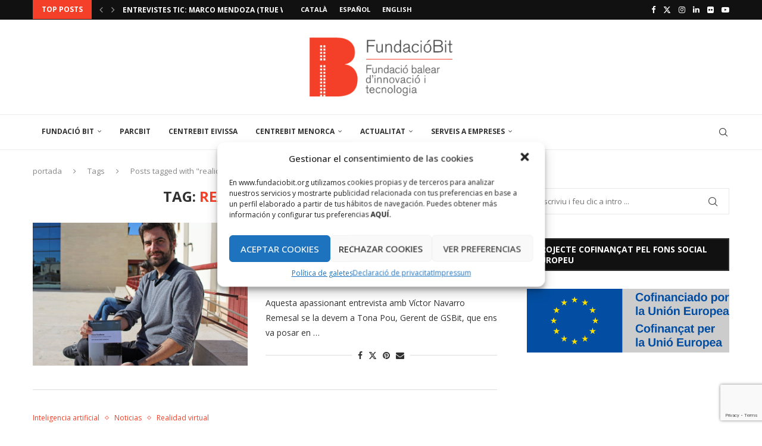

--- FILE ---
content_type: text/html; charset=utf-8
request_url: https://www.google.com/recaptcha/api2/anchor?ar=1&k=6LdtuYgeAAAAAJvMQI3DFAdk2TvsUP4ELiq0rtI4&co=aHR0cHM6Ly93d3cuZnVuZGFjaW9iaXQub3JnOjQ0Mw..&hl=en&v=PoyoqOPhxBO7pBk68S4YbpHZ&size=invisible&anchor-ms=20000&execute-ms=30000&cb=dbdvaimr2qwm
body_size: 48523
content:
<!DOCTYPE HTML><html dir="ltr" lang="en"><head><meta http-equiv="Content-Type" content="text/html; charset=UTF-8">
<meta http-equiv="X-UA-Compatible" content="IE=edge">
<title>reCAPTCHA</title>
<style type="text/css">
/* cyrillic-ext */
@font-face {
  font-family: 'Roboto';
  font-style: normal;
  font-weight: 400;
  font-stretch: 100%;
  src: url(//fonts.gstatic.com/s/roboto/v48/KFO7CnqEu92Fr1ME7kSn66aGLdTylUAMa3GUBHMdazTgWw.woff2) format('woff2');
  unicode-range: U+0460-052F, U+1C80-1C8A, U+20B4, U+2DE0-2DFF, U+A640-A69F, U+FE2E-FE2F;
}
/* cyrillic */
@font-face {
  font-family: 'Roboto';
  font-style: normal;
  font-weight: 400;
  font-stretch: 100%;
  src: url(//fonts.gstatic.com/s/roboto/v48/KFO7CnqEu92Fr1ME7kSn66aGLdTylUAMa3iUBHMdazTgWw.woff2) format('woff2');
  unicode-range: U+0301, U+0400-045F, U+0490-0491, U+04B0-04B1, U+2116;
}
/* greek-ext */
@font-face {
  font-family: 'Roboto';
  font-style: normal;
  font-weight: 400;
  font-stretch: 100%;
  src: url(//fonts.gstatic.com/s/roboto/v48/KFO7CnqEu92Fr1ME7kSn66aGLdTylUAMa3CUBHMdazTgWw.woff2) format('woff2');
  unicode-range: U+1F00-1FFF;
}
/* greek */
@font-face {
  font-family: 'Roboto';
  font-style: normal;
  font-weight: 400;
  font-stretch: 100%;
  src: url(//fonts.gstatic.com/s/roboto/v48/KFO7CnqEu92Fr1ME7kSn66aGLdTylUAMa3-UBHMdazTgWw.woff2) format('woff2');
  unicode-range: U+0370-0377, U+037A-037F, U+0384-038A, U+038C, U+038E-03A1, U+03A3-03FF;
}
/* math */
@font-face {
  font-family: 'Roboto';
  font-style: normal;
  font-weight: 400;
  font-stretch: 100%;
  src: url(//fonts.gstatic.com/s/roboto/v48/KFO7CnqEu92Fr1ME7kSn66aGLdTylUAMawCUBHMdazTgWw.woff2) format('woff2');
  unicode-range: U+0302-0303, U+0305, U+0307-0308, U+0310, U+0312, U+0315, U+031A, U+0326-0327, U+032C, U+032F-0330, U+0332-0333, U+0338, U+033A, U+0346, U+034D, U+0391-03A1, U+03A3-03A9, U+03B1-03C9, U+03D1, U+03D5-03D6, U+03F0-03F1, U+03F4-03F5, U+2016-2017, U+2034-2038, U+203C, U+2040, U+2043, U+2047, U+2050, U+2057, U+205F, U+2070-2071, U+2074-208E, U+2090-209C, U+20D0-20DC, U+20E1, U+20E5-20EF, U+2100-2112, U+2114-2115, U+2117-2121, U+2123-214F, U+2190, U+2192, U+2194-21AE, U+21B0-21E5, U+21F1-21F2, U+21F4-2211, U+2213-2214, U+2216-22FF, U+2308-230B, U+2310, U+2319, U+231C-2321, U+2336-237A, U+237C, U+2395, U+239B-23B7, U+23D0, U+23DC-23E1, U+2474-2475, U+25AF, U+25B3, U+25B7, U+25BD, U+25C1, U+25CA, U+25CC, U+25FB, U+266D-266F, U+27C0-27FF, U+2900-2AFF, U+2B0E-2B11, U+2B30-2B4C, U+2BFE, U+3030, U+FF5B, U+FF5D, U+1D400-1D7FF, U+1EE00-1EEFF;
}
/* symbols */
@font-face {
  font-family: 'Roboto';
  font-style: normal;
  font-weight: 400;
  font-stretch: 100%;
  src: url(//fonts.gstatic.com/s/roboto/v48/KFO7CnqEu92Fr1ME7kSn66aGLdTylUAMaxKUBHMdazTgWw.woff2) format('woff2');
  unicode-range: U+0001-000C, U+000E-001F, U+007F-009F, U+20DD-20E0, U+20E2-20E4, U+2150-218F, U+2190, U+2192, U+2194-2199, U+21AF, U+21E6-21F0, U+21F3, U+2218-2219, U+2299, U+22C4-22C6, U+2300-243F, U+2440-244A, U+2460-24FF, U+25A0-27BF, U+2800-28FF, U+2921-2922, U+2981, U+29BF, U+29EB, U+2B00-2BFF, U+4DC0-4DFF, U+FFF9-FFFB, U+10140-1018E, U+10190-1019C, U+101A0, U+101D0-101FD, U+102E0-102FB, U+10E60-10E7E, U+1D2C0-1D2D3, U+1D2E0-1D37F, U+1F000-1F0FF, U+1F100-1F1AD, U+1F1E6-1F1FF, U+1F30D-1F30F, U+1F315, U+1F31C, U+1F31E, U+1F320-1F32C, U+1F336, U+1F378, U+1F37D, U+1F382, U+1F393-1F39F, U+1F3A7-1F3A8, U+1F3AC-1F3AF, U+1F3C2, U+1F3C4-1F3C6, U+1F3CA-1F3CE, U+1F3D4-1F3E0, U+1F3ED, U+1F3F1-1F3F3, U+1F3F5-1F3F7, U+1F408, U+1F415, U+1F41F, U+1F426, U+1F43F, U+1F441-1F442, U+1F444, U+1F446-1F449, U+1F44C-1F44E, U+1F453, U+1F46A, U+1F47D, U+1F4A3, U+1F4B0, U+1F4B3, U+1F4B9, U+1F4BB, U+1F4BF, U+1F4C8-1F4CB, U+1F4D6, U+1F4DA, U+1F4DF, U+1F4E3-1F4E6, U+1F4EA-1F4ED, U+1F4F7, U+1F4F9-1F4FB, U+1F4FD-1F4FE, U+1F503, U+1F507-1F50B, U+1F50D, U+1F512-1F513, U+1F53E-1F54A, U+1F54F-1F5FA, U+1F610, U+1F650-1F67F, U+1F687, U+1F68D, U+1F691, U+1F694, U+1F698, U+1F6AD, U+1F6B2, U+1F6B9-1F6BA, U+1F6BC, U+1F6C6-1F6CF, U+1F6D3-1F6D7, U+1F6E0-1F6EA, U+1F6F0-1F6F3, U+1F6F7-1F6FC, U+1F700-1F7FF, U+1F800-1F80B, U+1F810-1F847, U+1F850-1F859, U+1F860-1F887, U+1F890-1F8AD, U+1F8B0-1F8BB, U+1F8C0-1F8C1, U+1F900-1F90B, U+1F93B, U+1F946, U+1F984, U+1F996, U+1F9E9, U+1FA00-1FA6F, U+1FA70-1FA7C, U+1FA80-1FA89, U+1FA8F-1FAC6, U+1FACE-1FADC, U+1FADF-1FAE9, U+1FAF0-1FAF8, U+1FB00-1FBFF;
}
/* vietnamese */
@font-face {
  font-family: 'Roboto';
  font-style: normal;
  font-weight: 400;
  font-stretch: 100%;
  src: url(//fonts.gstatic.com/s/roboto/v48/KFO7CnqEu92Fr1ME7kSn66aGLdTylUAMa3OUBHMdazTgWw.woff2) format('woff2');
  unicode-range: U+0102-0103, U+0110-0111, U+0128-0129, U+0168-0169, U+01A0-01A1, U+01AF-01B0, U+0300-0301, U+0303-0304, U+0308-0309, U+0323, U+0329, U+1EA0-1EF9, U+20AB;
}
/* latin-ext */
@font-face {
  font-family: 'Roboto';
  font-style: normal;
  font-weight: 400;
  font-stretch: 100%;
  src: url(//fonts.gstatic.com/s/roboto/v48/KFO7CnqEu92Fr1ME7kSn66aGLdTylUAMa3KUBHMdazTgWw.woff2) format('woff2');
  unicode-range: U+0100-02BA, U+02BD-02C5, U+02C7-02CC, U+02CE-02D7, U+02DD-02FF, U+0304, U+0308, U+0329, U+1D00-1DBF, U+1E00-1E9F, U+1EF2-1EFF, U+2020, U+20A0-20AB, U+20AD-20C0, U+2113, U+2C60-2C7F, U+A720-A7FF;
}
/* latin */
@font-face {
  font-family: 'Roboto';
  font-style: normal;
  font-weight: 400;
  font-stretch: 100%;
  src: url(//fonts.gstatic.com/s/roboto/v48/KFO7CnqEu92Fr1ME7kSn66aGLdTylUAMa3yUBHMdazQ.woff2) format('woff2');
  unicode-range: U+0000-00FF, U+0131, U+0152-0153, U+02BB-02BC, U+02C6, U+02DA, U+02DC, U+0304, U+0308, U+0329, U+2000-206F, U+20AC, U+2122, U+2191, U+2193, U+2212, U+2215, U+FEFF, U+FFFD;
}
/* cyrillic-ext */
@font-face {
  font-family: 'Roboto';
  font-style: normal;
  font-weight: 500;
  font-stretch: 100%;
  src: url(//fonts.gstatic.com/s/roboto/v48/KFO7CnqEu92Fr1ME7kSn66aGLdTylUAMa3GUBHMdazTgWw.woff2) format('woff2');
  unicode-range: U+0460-052F, U+1C80-1C8A, U+20B4, U+2DE0-2DFF, U+A640-A69F, U+FE2E-FE2F;
}
/* cyrillic */
@font-face {
  font-family: 'Roboto';
  font-style: normal;
  font-weight: 500;
  font-stretch: 100%;
  src: url(//fonts.gstatic.com/s/roboto/v48/KFO7CnqEu92Fr1ME7kSn66aGLdTylUAMa3iUBHMdazTgWw.woff2) format('woff2');
  unicode-range: U+0301, U+0400-045F, U+0490-0491, U+04B0-04B1, U+2116;
}
/* greek-ext */
@font-face {
  font-family: 'Roboto';
  font-style: normal;
  font-weight: 500;
  font-stretch: 100%;
  src: url(//fonts.gstatic.com/s/roboto/v48/KFO7CnqEu92Fr1ME7kSn66aGLdTylUAMa3CUBHMdazTgWw.woff2) format('woff2');
  unicode-range: U+1F00-1FFF;
}
/* greek */
@font-face {
  font-family: 'Roboto';
  font-style: normal;
  font-weight: 500;
  font-stretch: 100%;
  src: url(//fonts.gstatic.com/s/roboto/v48/KFO7CnqEu92Fr1ME7kSn66aGLdTylUAMa3-UBHMdazTgWw.woff2) format('woff2');
  unicode-range: U+0370-0377, U+037A-037F, U+0384-038A, U+038C, U+038E-03A1, U+03A3-03FF;
}
/* math */
@font-face {
  font-family: 'Roboto';
  font-style: normal;
  font-weight: 500;
  font-stretch: 100%;
  src: url(//fonts.gstatic.com/s/roboto/v48/KFO7CnqEu92Fr1ME7kSn66aGLdTylUAMawCUBHMdazTgWw.woff2) format('woff2');
  unicode-range: U+0302-0303, U+0305, U+0307-0308, U+0310, U+0312, U+0315, U+031A, U+0326-0327, U+032C, U+032F-0330, U+0332-0333, U+0338, U+033A, U+0346, U+034D, U+0391-03A1, U+03A3-03A9, U+03B1-03C9, U+03D1, U+03D5-03D6, U+03F0-03F1, U+03F4-03F5, U+2016-2017, U+2034-2038, U+203C, U+2040, U+2043, U+2047, U+2050, U+2057, U+205F, U+2070-2071, U+2074-208E, U+2090-209C, U+20D0-20DC, U+20E1, U+20E5-20EF, U+2100-2112, U+2114-2115, U+2117-2121, U+2123-214F, U+2190, U+2192, U+2194-21AE, U+21B0-21E5, U+21F1-21F2, U+21F4-2211, U+2213-2214, U+2216-22FF, U+2308-230B, U+2310, U+2319, U+231C-2321, U+2336-237A, U+237C, U+2395, U+239B-23B7, U+23D0, U+23DC-23E1, U+2474-2475, U+25AF, U+25B3, U+25B7, U+25BD, U+25C1, U+25CA, U+25CC, U+25FB, U+266D-266F, U+27C0-27FF, U+2900-2AFF, U+2B0E-2B11, U+2B30-2B4C, U+2BFE, U+3030, U+FF5B, U+FF5D, U+1D400-1D7FF, U+1EE00-1EEFF;
}
/* symbols */
@font-face {
  font-family: 'Roboto';
  font-style: normal;
  font-weight: 500;
  font-stretch: 100%;
  src: url(//fonts.gstatic.com/s/roboto/v48/KFO7CnqEu92Fr1ME7kSn66aGLdTylUAMaxKUBHMdazTgWw.woff2) format('woff2');
  unicode-range: U+0001-000C, U+000E-001F, U+007F-009F, U+20DD-20E0, U+20E2-20E4, U+2150-218F, U+2190, U+2192, U+2194-2199, U+21AF, U+21E6-21F0, U+21F3, U+2218-2219, U+2299, U+22C4-22C6, U+2300-243F, U+2440-244A, U+2460-24FF, U+25A0-27BF, U+2800-28FF, U+2921-2922, U+2981, U+29BF, U+29EB, U+2B00-2BFF, U+4DC0-4DFF, U+FFF9-FFFB, U+10140-1018E, U+10190-1019C, U+101A0, U+101D0-101FD, U+102E0-102FB, U+10E60-10E7E, U+1D2C0-1D2D3, U+1D2E0-1D37F, U+1F000-1F0FF, U+1F100-1F1AD, U+1F1E6-1F1FF, U+1F30D-1F30F, U+1F315, U+1F31C, U+1F31E, U+1F320-1F32C, U+1F336, U+1F378, U+1F37D, U+1F382, U+1F393-1F39F, U+1F3A7-1F3A8, U+1F3AC-1F3AF, U+1F3C2, U+1F3C4-1F3C6, U+1F3CA-1F3CE, U+1F3D4-1F3E0, U+1F3ED, U+1F3F1-1F3F3, U+1F3F5-1F3F7, U+1F408, U+1F415, U+1F41F, U+1F426, U+1F43F, U+1F441-1F442, U+1F444, U+1F446-1F449, U+1F44C-1F44E, U+1F453, U+1F46A, U+1F47D, U+1F4A3, U+1F4B0, U+1F4B3, U+1F4B9, U+1F4BB, U+1F4BF, U+1F4C8-1F4CB, U+1F4D6, U+1F4DA, U+1F4DF, U+1F4E3-1F4E6, U+1F4EA-1F4ED, U+1F4F7, U+1F4F9-1F4FB, U+1F4FD-1F4FE, U+1F503, U+1F507-1F50B, U+1F50D, U+1F512-1F513, U+1F53E-1F54A, U+1F54F-1F5FA, U+1F610, U+1F650-1F67F, U+1F687, U+1F68D, U+1F691, U+1F694, U+1F698, U+1F6AD, U+1F6B2, U+1F6B9-1F6BA, U+1F6BC, U+1F6C6-1F6CF, U+1F6D3-1F6D7, U+1F6E0-1F6EA, U+1F6F0-1F6F3, U+1F6F7-1F6FC, U+1F700-1F7FF, U+1F800-1F80B, U+1F810-1F847, U+1F850-1F859, U+1F860-1F887, U+1F890-1F8AD, U+1F8B0-1F8BB, U+1F8C0-1F8C1, U+1F900-1F90B, U+1F93B, U+1F946, U+1F984, U+1F996, U+1F9E9, U+1FA00-1FA6F, U+1FA70-1FA7C, U+1FA80-1FA89, U+1FA8F-1FAC6, U+1FACE-1FADC, U+1FADF-1FAE9, U+1FAF0-1FAF8, U+1FB00-1FBFF;
}
/* vietnamese */
@font-face {
  font-family: 'Roboto';
  font-style: normal;
  font-weight: 500;
  font-stretch: 100%;
  src: url(//fonts.gstatic.com/s/roboto/v48/KFO7CnqEu92Fr1ME7kSn66aGLdTylUAMa3OUBHMdazTgWw.woff2) format('woff2');
  unicode-range: U+0102-0103, U+0110-0111, U+0128-0129, U+0168-0169, U+01A0-01A1, U+01AF-01B0, U+0300-0301, U+0303-0304, U+0308-0309, U+0323, U+0329, U+1EA0-1EF9, U+20AB;
}
/* latin-ext */
@font-face {
  font-family: 'Roboto';
  font-style: normal;
  font-weight: 500;
  font-stretch: 100%;
  src: url(//fonts.gstatic.com/s/roboto/v48/KFO7CnqEu92Fr1ME7kSn66aGLdTylUAMa3KUBHMdazTgWw.woff2) format('woff2');
  unicode-range: U+0100-02BA, U+02BD-02C5, U+02C7-02CC, U+02CE-02D7, U+02DD-02FF, U+0304, U+0308, U+0329, U+1D00-1DBF, U+1E00-1E9F, U+1EF2-1EFF, U+2020, U+20A0-20AB, U+20AD-20C0, U+2113, U+2C60-2C7F, U+A720-A7FF;
}
/* latin */
@font-face {
  font-family: 'Roboto';
  font-style: normal;
  font-weight: 500;
  font-stretch: 100%;
  src: url(//fonts.gstatic.com/s/roboto/v48/KFO7CnqEu92Fr1ME7kSn66aGLdTylUAMa3yUBHMdazQ.woff2) format('woff2');
  unicode-range: U+0000-00FF, U+0131, U+0152-0153, U+02BB-02BC, U+02C6, U+02DA, U+02DC, U+0304, U+0308, U+0329, U+2000-206F, U+20AC, U+2122, U+2191, U+2193, U+2212, U+2215, U+FEFF, U+FFFD;
}
/* cyrillic-ext */
@font-face {
  font-family: 'Roboto';
  font-style: normal;
  font-weight: 900;
  font-stretch: 100%;
  src: url(//fonts.gstatic.com/s/roboto/v48/KFO7CnqEu92Fr1ME7kSn66aGLdTylUAMa3GUBHMdazTgWw.woff2) format('woff2');
  unicode-range: U+0460-052F, U+1C80-1C8A, U+20B4, U+2DE0-2DFF, U+A640-A69F, U+FE2E-FE2F;
}
/* cyrillic */
@font-face {
  font-family: 'Roboto';
  font-style: normal;
  font-weight: 900;
  font-stretch: 100%;
  src: url(//fonts.gstatic.com/s/roboto/v48/KFO7CnqEu92Fr1ME7kSn66aGLdTylUAMa3iUBHMdazTgWw.woff2) format('woff2');
  unicode-range: U+0301, U+0400-045F, U+0490-0491, U+04B0-04B1, U+2116;
}
/* greek-ext */
@font-face {
  font-family: 'Roboto';
  font-style: normal;
  font-weight: 900;
  font-stretch: 100%;
  src: url(//fonts.gstatic.com/s/roboto/v48/KFO7CnqEu92Fr1ME7kSn66aGLdTylUAMa3CUBHMdazTgWw.woff2) format('woff2');
  unicode-range: U+1F00-1FFF;
}
/* greek */
@font-face {
  font-family: 'Roboto';
  font-style: normal;
  font-weight: 900;
  font-stretch: 100%;
  src: url(//fonts.gstatic.com/s/roboto/v48/KFO7CnqEu92Fr1ME7kSn66aGLdTylUAMa3-UBHMdazTgWw.woff2) format('woff2');
  unicode-range: U+0370-0377, U+037A-037F, U+0384-038A, U+038C, U+038E-03A1, U+03A3-03FF;
}
/* math */
@font-face {
  font-family: 'Roboto';
  font-style: normal;
  font-weight: 900;
  font-stretch: 100%;
  src: url(//fonts.gstatic.com/s/roboto/v48/KFO7CnqEu92Fr1ME7kSn66aGLdTylUAMawCUBHMdazTgWw.woff2) format('woff2');
  unicode-range: U+0302-0303, U+0305, U+0307-0308, U+0310, U+0312, U+0315, U+031A, U+0326-0327, U+032C, U+032F-0330, U+0332-0333, U+0338, U+033A, U+0346, U+034D, U+0391-03A1, U+03A3-03A9, U+03B1-03C9, U+03D1, U+03D5-03D6, U+03F0-03F1, U+03F4-03F5, U+2016-2017, U+2034-2038, U+203C, U+2040, U+2043, U+2047, U+2050, U+2057, U+205F, U+2070-2071, U+2074-208E, U+2090-209C, U+20D0-20DC, U+20E1, U+20E5-20EF, U+2100-2112, U+2114-2115, U+2117-2121, U+2123-214F, U+2190, U+2192, U+2194-21AE, U+21B0-21E5, U+21F1-21F2, U+21F4-2211, U+2213-2214, U+2216-22FF, U+2308-230B, U+2310, U+2319, U+231C-2321, U+2336-237A, U+237C, U+2395, U+239B-23B7, U+23D0, U+23DC-23E1, U+2474-2475, U+25AF, U+25B3, U+25B7, U+25BD, U+25C1, U+25CA, U+25CC, U+25FB, U+266D-266F, U+27C0-27FF, U+2900-2AFF, U+2B0E-2B11, U+2B30-2B4C, U+2BFE, U+3030, U+FF5B, U+FF5D, U+1D400-1D7FF, U+1EE00-1EEFF;
}
/* symbols */
@font-face {
  font-family: 'Roboto';
  font-style: normal;
  font-weight: 900;
  font-stretch: 100%;
  src: url(//fonts.gstatic.com/s/roboto/v48/KFO7CnqEu92Fr1ME7kSn66aGLdTylUAMaxKUBHMdazTgWw.woff2) format('woff2');
  unicode-range: U+0001-000C, U+000E-001F, U+007F-009F, U+20DD-20E0, U+20E2-20E4, U+2150-218F, U+2190, U+2192, U+2194-2199, U+21AF, U+21E6-21F0, U+21F3, U+2218-2219, U+2299, U+22C4-22C6, U+2300-243F, U+2440-244A, U+2460-24FF, U+25A0-27BF, U+2800-28FF, U+2921-2922, U+2981, U+29BF, U+29EB, U+2B00-2BFF, U+4DC0-4DFF, U+FFF9-FFFB, U+10140-1018E, U+10190-1019C, U+101A0, U+101D0-101FD, U+102E0-102FB, U+10E60-10E7E, U+1D2C0-1D2D3, U+1D2E0-1D37F, U+1F000-1F0FF, U+1F100-1F1AD, U+1F1E6-1F1FF, U+1F30D-1F30F, U+1F315, U+1F31C, U+1F31E, U+1F320-1F32C, U+1F336, U+1F378, U+1F37D, U+1F382, U+1F393-1F39F, U+1F3A7-1F3A8, U+1F3AC-1F3AF, U+1F3C2, U+1F3C4-1F3C6, U+1F3CA-1F3CE, U+1F3D4-1F3E0, U+1F3ED, U+1F3F1-1F3F3, U+1F3F5-1F3F7, U+1F408, U+1F415, U+1F41F, U+1F426, U+1F43F, U+1F441-1F442, U+1F444, U+1F446-1F449, U+1F44C-1F44E, U+1F453, U+1F46A, U+1F47D, U+1F4A3, U+1F4B0, U+1F4B3, U+1F4B9, U+1F4BB, U+1F4BF, U+1F4C8-1F4CB, U+1F4D6, U+1F4DA, U+1F4DF, U+1F4E3-1F4E6, U+1F4EA-1F4ED, U+1F4F7, U+1F4F9-1F4FB, U+1F4FD-1F4FE, U+1F503, U+1F507-1F50B, U+1F50D, U+1F512-1F513, U+1F53E-1F54A, U+1F54F-1F5FA, U+1F610, U+1F650-1F67F, U+1F687, U+1F68D, U+1F691, U+1F694, U+1F698, U+1F6AD, U+1F6B2, U+1F6B9-1F6BA, U+1F6BC, U+1F6C6-1F6CF, U+1F6D3-1F6D7, U+1F6E0-1F6EA, U+1F6F0-1F6F3, U+1F6F7-1F6FC, U+1F700-1F7FF, U+1F800-1F80B, U+1F810-1F847, U+1F850-1F859, U+1F860-1F887, U+1F890-1F8AD, U+1F8B0-1F8BB, U+1F8C0-1F8C1, U+1F900-1F90B, U+1F93B, U+1F946, U+1F984, U+1F996, U+1F9E9, U+1FA00-1FA6F, U+1FA70-1FA7C, U+1FA80-1FA89, U+1FA8F-1FAC6, U+1FACE-1FADC, U+1FADF-1FAE9, U+1FAF0-1FAF8, U+1FB00-1FBFF;
}
/* vietnamese */
@font-face {
  font-family: 'Roboto';
  font-style: normal;
  font-weight: 900;
  font-stretch: 100%;
  src: url(//fonts.gstatic.com/s/roboto/v48/KFO7CnqEu92Fr1ME7kSn66aGLdTylUAMa3OUBHMdazTgWw.woff2) format('woff2');
  unicode-range: U+0102-0103, U+0110-0111, U+0128-0129, U+0168-0169, U+01A0-01A1, U+01AF-01B0, U+0300-0301, U+0303-0304, U+0308-0309, U+0323, U+0329, U+1EA0-1EF9, U+20AB;
}
/* latin-ext */
@font-face {
  font-family: 'Roboto';
  font-style: normal;
  font-weight: 900;
  font-stretch: 100%;
  src: url(//fonts.gstatic.com/s/roboto/v48/KFO7CnqEu92Fr1ME7kSn66aGLdTylUAMa3KUBHMdazTgWw.woff2) format('woff2');
  unicode-range: U+0100-02BA, U+02BD-02C5, U+02C7-02CC, U+02CE-02D7, U+02DD-02FF, U+0304, U+0308, U+0329, U+1D00-1DBF, U+1E00-1E9F, U+1EF2-1EFF, U+2020, U+20A0-20AB, U+20AD-20C0, U+2113, U+2C60-2C7F, U+A720-A7FF;
}
/* latin */
@font-face {
  font-family: 'Roboto';
  font-style: normal;
  font-weight: 900;
  font-stretch: 100%;
  src: url(//fonts.gstatic.com/s/roboto/v48/KFO7CnqEu92Fr1ME7kSn66aGLdTylUAMa3yUBHMdazQ.woff2) format('woff2');
  unicode-range: U+0000-00FF, U+0131, U+0152-0153, U+02BB-02BC, U+02C6, U+02DA, U+02DC, U+0304, U+0308, U+0329, U+2000-206F, U+20AC, U+2122, U+2191, U+2193, U+2212, U+2215, U+FEFF, U+FFFD;
}

</style>
<link rel="stylesheet" type="text/css" href="https://www.gstatic.com/recaptcha/releases/PoyoqOPhxBO7pBk68S4YbpHZ/styles__ltr.css">
<script nonce="lgXUt82rWcNafiG32ibGWQ" type="text/javascript">window['__recaptcha_api'] = 'https://www.google.com/recaptcha/api2/';</script>
<script type="text/javascript" src="https://www.gstatic.com/recaptcha/releases/PoyoqOPhxBO7pBk68S4YbpHZ/recaptcha__en.js" nonce="lgXUt82rWcNafiG32ibGWQ">
      
    </script></head>
<body><div id="rc-anchor-alert" class="rc-anchor-alert"></div>
<input type="hidden" id="recaptcha-token" value="[base64]">
<script type="text/javascript" nonce="lgXUt82rWcNafiG32ibGWQ">
      recaptcha.anchor.Main.init("[\x22ainput\x22,[\x22bgdata\x22,\x22\x22,\[base64]/[base64]/[base64]/[base64]/[base64]/[base64]/KGcoTywyNTMsTy5PKSxVRyhPLEMpKTpnKE8sMjUzLEMpLE8pKSxsKSksTykpfSxieT1mdW5jdGlvbihDLE8sdSxsKXtmb3IobD0odT1SKEMpLDApO08+MDtPLS0pbD1sPDw4fFooQyk7ZyhDLHUsbCl9LFVHPWZ1bmN0aW9uKEMsTyl7Qy5pLmxlbmd0aD4xMDQ/[base64]/[base64]/[base64]/[base64]/[base64]/[base64]/[base64]\\u003d\x22,\[base64]\\u003d\x22,\x22aAHCtVRxw47Ct3oZwpUKw4bCuB/Dn8KhcB89wrsawp4qS8Opw7hFw5jDhMKsEB8TYVoMdygeAwPDjsOLKXJCw5fDhcOqw4jDk8Oiw65Pw7zCj8OQw5bDgMO9K3Bpw7djBsOVw5/[base64]/DkcKdMsKQwqnCsHRmTcOcwoxdSsKdDSvDsWgcD1IWKlDChMObw5XDscKUworDqsOBYcKEUnsxw6TCk1pbwo8+fMKFe33CusKmwo/Ci8O7w47DrMOAIcKvH8O5w7vCmzfCrMKSw49Manpuwp7DjsO6csOJNsKtHsKvwrgEAl4UcgBcQ2fDrBHDiFnCt8Kbwr/Cq2nDgsOYYcKhZ8O9ESYbwrosNE8LwoQCwq3Cg8OFwrJtR3nDg8O5wpvCq2/Dt8Olwq5leMOwwqJUGcOMWxXCuQV/wpdlRmTDgj7CmQzCisOtP8K/G27DrMOFwqLDjkZgw7zCjcOWwqPCksOnV8KhJ0ldMMK1w7hoNwzCpVXCqEzDrcOpAncmwplsagFpVsK2wpXCvsOWQVDCnxYHWCw8EH/DlXAILDbDiWzDqBpCHF/Cu8O/wqLDqsKIwqDCi3UYw5TCtcKEwpcUHcOqV8K1w4oFw4Rcw7HDtsOFwp5YH1Nne8KLWh8Sw755wqRTfilsaw7Cun7CpcKXwrJDKC8fwqHCqsOYw4oVw4DCh8OMwq8wWsOGdHrDlgQkanLDiFbDlsO/wq0vwoJMKRFrwofCnid1R1lWWMORw4jDhwDDkMOAO8O7FRZ/U2DCiHXChMOyw7DCvxnClcK/GMKUw6cmw6nDtMOIw7xtP8OnFcOAw4DCrCVhHQfDjC3CoG/[base64]/w67DhsOJR8OQasKKwoMdwowWGjbDlsOewpHChsKRJWPDrcKtwrjCtg4Gw5ktw4MUw6l5N1piw6nDoMKndAxuw5tlLAQBPcKXUcODwp8gQ1vDlcOKQlbCl0oeCcOZDGTCp8OTGcK7YDEgXmjDmcKReldTw5/CrQzCusOJBBXDj8KLAi1Fw6Vlwr0hw6wEwoBha8OtLE/DlcKDIsKSAHVpwrrDuSfDi8Orw7tIw5EcfsO9w6Frw4hfwpLDjcOewpllO1VLw5vDtcKjYMKXdCfCpzFQw6TDksKWw6Y1NCxPw4PDqMOcezhNwq/Dv8K+DcOpw47DpkZMTXPCi8KCWsKaw7XDlh7DkcODwrLCn8OlR1xlc8KqwpUiwqzChsKAworCiQ/DuMKFwp4qSMO1wo1jPsKyw45va8KgXsKaw4hBa8KTJcKSwp3Ds1Y/w7IfwpwvwrAzQMOQw4tuw5ofwrYbwpPClMKWwrpASSjDg8K0w4UPU8Kjw4Yew7s8w5nCqUDDmm4sworDr8OgwrNFw7kccMKGT8K/wrDCrCbCigHDkXXCncOrRsOtT8OeMcKKa8Kfw6NZw47DusKIwrPCmsKHw7rCtMOeET83w4EkVMO8MWrDusKyOwrDoG4+C8KgO8KxKcKXwodKwpk7w71dw7tJBVwdLW/CtWYbwqzDpsKqZB/[base64]/[base64]/DqsOPYsK8TXNgG0MHw4hiwoBXWMO7w4AEUR1dP8OyT8KMw6vDryPCk8OJwr/Cn1jDoA3Dp8OMGsK0wo4QeMKccsOpbzrDoMKTwq3DoUMGwqvDjsKNAh7Dg8KAw5PCvCTDnsKrR0cZw6V8DMOwwqQRw5PDkxjDigodd8OSwrwIFcKWS27CgxtLw6jCh8O8FcKNwq7Cv3nDvMOsHC/[base64]/wqpcw63Dp8OcWWDCuATDmMOOwplGWFTCp8OZZVPDgsOfEsOeeRlqK8KTwoDDk8OsFRfCjcKFwo8yZhjCscKvdXbCqsKjelvDmsKdw5c2wq/DgnDDvxFzw40fPMO0wpphw7w6IsOmWEcPa24fUMOfeDofcMKxwp02VgfDtGrClShYfRwfw5vCtMKBa8K1w6xlH8O7wqA1aTjCjUzCmEgMwrV3w7vDqULCncK/w6LChQnDuVXDrCwDfsKwQcOjwqp5Ek3Dk8OzbsKkw4HDjyIqwp/Cl8OqWRInwpwLRMO1w5cXw63Cp3nDqU7CnHnDgxVkw4dDCj/CkkLDjsKaw4NmdxPCh8KQVBtTwqfDgMOVw4TCtC8SXcKmw7QMw7AzBsKVLMOrQcOuwq8UOsOGGcKRTcOlwqDCq8KRWUo9dD5QAC5SwoJMwrzDsMKFfMO1awnDv8KXeRhgWMObJ8O3w5zCpsOGRR5nw6nCgQ/[base64]/HsKpDEvDr8K4U2ItwoUlS8OeHsKcwqQHw6AJD8OFw69PwpUewo3DvsOiMDFdA8OvRjTCrmXDm8OmwoRYwo4EwpIpw4nCrMOUw5/[base64]/KWTCnMOKRsKFwoDCtcOwwoNOw5DCscOLJkIHwpfCmsOiw5psworDmMKLw4BCwobCkXTDlEFADgFTw48Qwp3CsVXCp2fCh0ZsNlcAZcKZLcKgw7XDlzfDiz3DmcO/T3QKTsKhRwQUw5EQeW5rwqk+wqjDvcKYw6rDmMOmaixuw7HCs8Oqw4o4DcO6ZQTCr8Kkw7Rdwoh8Vj3DscKlKTQAc1rDrSLCm0QSw6sRw4A2NsOVwp8hZsKWw6Q+e8KGw5IIfg4eOA1/wr/Cvw0MbEHCimERJcKLTSkrKVwMRjB+fMOHw4DCosKiw4F2w7wYS8KWP8OKwotiwqTCgcOCHgAIMCHDnsKBw6xTdsORwp/Dn1B3w67CpAPClMKPKMKRwqZGIFJxAiZawptgSxPDjcKhDMOEVMObRMKEwrzCnMOGXBJxLxrChsOia2jCol3DmQ9Iw5Z2LsOrwrdhw57CjUpnw5LDjcKgwooHHcKYwqPCjUjCosKMw79oKBQLwpbCp8OPwpHCmRwhdE00NzDCsMOtwp/Du8OMwrtSwqEtwoDClcKaw5lSYxjCqkjDu21zWlTDoMO7GcKcFmlaw5PDgVQedzXCtMKQwrobJcOVcAtHEW1iwp9owobChMOyw4nDoUMBw4zCi8KRw4/Dqw90QhUDw6jDkEl5w7EeTsK/AMOqcS4qw7PCn8ONDRJtaVvCrMOeVibCiMOoTy52QwsDw6F5FwbDssKRQ8Kdw79PwqXDk8OBZE3Cp0JddC9YMcKuw6XDnXrCmMOIw5wVfmdDwoNhL8KRTsONw5Z4WAxLZcKJw7A2QC99Jy3DhB7Dt8KIYcOPw50ew7loU8Opw6MeAcOwwq43NDPDr8K/fMOSw6XDqcOHworCogTDscOVw7MjD8ODfMOQYhrCoyfDg8KWHWTCkMKMMcOOAV3DtcOVJQJrw5PDk8KxBcOcPmLCqy/[base64]/DjSTDrGXDjsO3w6AowrbDpjfDiS9IdsOlw4nDhcO4JCzCqMOKwrUow57DlSPCq8OaL8ObwovDncK/[base64]/[base64]/[base64]/WsK6wok3ImM0woVGwqtxwoJVFXLCrsO9HQfDrxgbL8OOw4fDpjJ9fSzDqnnDn8OVw7QAwoQdNidzYsKGwrZLw7VJw4hVdyM5HsOpw79hw6rDgMKBP8OsIHppTcKtGUxCL23Ci8ObZMOuQMOzBsKMw6rCscOGwrcHw78lw5/[base64]/[base64]/DlFTCo8OKwog5w6XDrMK/A8OGEcOBHx/Cnwg/wrTCpcOlwrPCmMKrJsOHeycVwrogAnrDjMKwwpNmw43Cm2/DoEbDksOcdMOwwoIxwpZGAkXCkU/DmDpacQfCqULDucKEOirDngVZw6rCnsKQw5/Cqmo6w7lhKWfCuQdhwo/Dk8OHCsObWQMWWnfCkBXDqMOFwrnDosKxw4/DvcOfwpZyw63Cl8OWZzUiwrxOwqXCuVzDhMOIwpd/[base64]/[base64]/csK+KCkmUsOuF8OQe8KJKsOWJRAdIGMIXsOZLS09XWnDkWZuw41aaDZwQsOwHGDCvVJtwqR0w7wCR01uw4zCtMOqekhYwqtUw7FRwpfCuiDDjWPCq8KZJxTDhHzCq8KifMKqwpMSJ8KIHBPDgMKGw67Dkl/CqHDDqmYbwonCm1nDjcOSYMOTdzpvBirCtsKAw7luw7xBwowVw5LDnsO0UMO3KcOdwrBgRh97RsO4SS4LwqMDLn8Gwp01wo1qTQwzCAdiwobDuTnDinDDjsOrwokUw6zCsSXDgsOHa3XDoG5IwqDCggBhMDvDr1F5w67DjnUEwqXCg8O/w4XDkQnCggjCpXkHfjsNw5PCpxoFwpjCk8OLw4DDsRsCwpkaMTHDnGBbwpfDkMK1HQrCkMOoUSzCgB/[base64]/ClMKeBsOGDMOPw4vCvMKoQQrCosOAw4cmRk3CoMOVR8KxBsOzZMOSbmLCqyrDvQPDlQEDI041cWQGw54Fw4TCllLDg8KrVG8DExrDs8KLw5YPw4FwZz7ChcK3w4DDm8Kcw7zDmHfDssOXwrAvw6HDl8O1w7kzP3nDt8KSRsOFNsK7T8OmNsKKVcOeeSNPPj/[base64]/[base64]/[base64]/DicKpw7MgJcOKw6DCvBDDpsOZb8OTJ8KMwrzCknnCrcOVHcKOw5zDtFRzw7BFL8OpwpHDlRkDwpw+w7vCogDCtn8Mw6rChzTDl0QmSMKlOR3Cvm1+OsKHMn4LBMORHsK6FQHClznClMOtV1kDw79VwrwYEcKvw6jCtcKhdX/CkcOww6EMw60gwqF5QzfCisO4wqI8wqLDqSXCrGfCv8OsYMK1QTxCaTJMw4rDvhM3w6bCrMKLwobDrzFKK0LDo8O5HcKOwrdjRyApCcK7EsOvHDpHeC/Du8O1TXZmwpBowpYkS8Kvw5zCqcOpKcOvwpkHcsOiw7/DvnTCtEtBHnVTD8Ocw78VwphZX1RUw5fDtFPCjMOeDMOBfxvCt8K7w50mw6gVZcOWNi/DuFjCksKaw5BVSsK4J0ALw4TCtsOnw5Vbw6jDmMKlV8KwMxRSwrpyInFEwr1ZwrvCtzvCjD3ClcKxwqnDpMOHTzHDgsK8DGBXwrjCgTgMwqoeQC0fw4vDn8OTwrTDgMK5fsKtwq/[base64]/CtFlDJMKIFHDDqcOBEcO2wp8/wqUCwqsjw6DDlWHCm8Krw582w6DCqsKzw45PfDfCnAXChsO4w5FXw5XCoWnCvcO5w5XCvhp3dMK+wq9Vw506w7BCY3zDp1dKbyfCmsO+wr/CgEF/wrokw7Ynwq/CmsOhdcOKDG3Du8Ktw5fDoMO9PMKcSyzDkw5kR8K1aVZOw5nDmH7DjsO1wrVAJzIIwpsLw4HCmMOwwpbDi8Kjw5QGOMO4w6FswpPDtsOeCsKiwochYXzCujjDqsOPwpnDpwktwrx6WcOXwqDDq8KpQcOZw592w5bCjEAoBDQ/[base64]/[base64]/DrgoJw6ZpwqXCoD53wo5iw7PCm8OPMS7CjwBjMcOmwqREw71Pw6vCrnnCosKMw78HOUxbwqMpwoFawoYiKFQ2wpnDtMKjLMOVw77Cm1YVwrMRADpmw6rDlsKEw4xUw4zChj0Vw6DDnyBlTMOObsOTw7/CjVx7wqLDthcKAUPClzwnw589w4rDqQgzwq4qaTzClcKDw5vComzDrcKcwrICYcOgdsKRbjsdwqTDnz7CpcKdWxFIRA1oYgzChxcGblw4w7dnVwZNTsKEwqk3wr3CnsOcw7zDt8OTAzk3wqPCtMOkPn0Xw6/[base64]/ChsONw556w5rCkS7DjAxkw4QMwoPDrsOgwoYCRgXDk8KiVwB+a1FywrdyGV3CpsOEdsOHH21kwohmwrNGYcKOY8O5w7LDocKkw5nDiw4hZcKUPWTCuG5VVSkPwpRZYG4VccK/MnhlcllLTXxbS1ouFsOpFAR7wrLDrHbDjMKhwqBVw6DCpxXCoiEsYMK+w7/DhFpfDcOjA1fCvMKyw50nw63Dl2xVwpPDisKjw5bDvMO3BsK2wr7CmE1CGcOvwoVKwr0VwoBwL00mP2kaEsKGwpzDsMK6OsO3wqvCkUFyw4/CqG4+wptRw4gww5I6UsO5acOkwpBPc8OCwpAfU2VPwqIqSEZFw6oZKsOgwrLDki3Dk8KJwpDCtRnCmhnCosK/U8O2YMKtwqQ+wpULCcKQwqMJWMKUwogHw57DtBnDmmd7TDDDvT4bDMKHwprDvsKyXgPCinpiw5Yfw6o5wpPCux5QDCnDnsORw4gtwrXDoMKHw7VKYWlrwqXDl8Oswp/[base64]/[base64]/ChmVaJsOwwpwLCjdKbjDCpMKzJGREwpbDpVHDksKZw5gzMjTDrcOaYy7Di3w2CcKCCHBpw7HDsGjCucKCw7JJwr0IBcOYW0bCm8KKwrNzc1XDo8KISAfDm8K3S8OoworCoDopwpPCk2tAw68cCMOsNH7CnE/DoEjCvMKCLcOywoIlVMODJ8OJG8OBJsKDRgXCkTtAc8KnScKObyIewqfDksOvwqotAMOSSnDDocOmw6fCtQECcsOywpkewo45w4/[base64]/DnMO1wofCgigbYsKwP8KHwoU+J2NuwqkIB8KjJcK9I1hxJRHDksKUwqnCi8K3f8O4w43CriwjwqPDhcK4QMKiwr1EwqvDoRo2wrPCscOFUMOYAMK2wr3Ct8KNNcOLwrAHw4TDj8KNSRQnwq/Dn0dDw59CGztAw7LDlnDCpX/CucOUZybCtcOSbF5yeCYnw7UBJi0UccOVZ3h1OVM8IzBlIMObN8OCOcKDKcK/woc0GcOqcsO8KmPDrsORHlLCmjHDgMOgWsOWUnl+F8KoSCzCpMOcXMOXw7NZQMKyQGjCt0w3aMK4wprCrkvDl8KMVTQJDQzDmhEVw5lCdcK4wrDCoRVqwrxHworDrx3CnG7Ci3jDrcKYw55YIsK7OsK9w7tYwqXDoAjDiMK/w5rDrcOFNcKVRsOcLjEwwqTCqzvCnAjDll1hw4tvw6vCkcKLw5NQE8KLfcORw6nDhsKKa8KqwpzCoAfCrHvCsWbDmFVjw7kAJMK2w6w4f1t1w6bDmBw9ADbDmXLDscONTR8ow7HDs3TChFA/w6MGwqzCm8OEw6c7O8Ogf8KvdMOLwrsIwqrCjEA1KMO0R8KRw7vDgcK5wq/DrcKxc8K1w4PCgsOUw4bCkcK1w7xAwrhHVjkYFsKrwpnDp8OTHkJwHFtcw6wEGxzDrsOdYcODw5zDlsK0w4XCuMOgQMOsK0rCpsOSQ8O1GDrDgMOLw5lxwp/DmMKKwrXDr0HDlkHCisKbHgPDllTDiBVZw5XCpcO3w4ApwqnCtsKjEsK6wq/Ct8KDwrRoXsKuw4XDmzTDhF3DlwHDtB/[base64]/Djk7DszEPbR9RK8KLAVfCmjABw4/CpMKYb8OjwpZFOcKtwq7CtMKbwqghw4nCocOPw4PDr8KaYMKhZhDCo8Krw5LDvxPDijHCsMKfw6PDohxxwr4ww6plwoXDlMKjXwxfXCPDsMKsEwDCu8KywpzDqE4uw6fDt1jDgcKowpzCn1bDpBUSDFEGwr/Dq03Ch0daS8O9wow6FRzDtxUXZsKIw4TDnmV4wprCr8O2MTfCj0LDkMKSUcOSO23DnsOpBzQmaG0aIlACw5DCqC7Cg2xVw57DtXHCmE4lXsK+wq7DthrDh1wIwqjDsMOWJVLCicO8TcKdEwoANhbDjQBew7wBwrbDgV/DiCsowrfDhMKvYMKzDsKqw7fCncKcw6l2W8O8LcKyAnXCrAPCm3I0DQbCpcOkwoQtbnd9w7zDrXEtTXjCm1Y9KMK1VnRsw5zCkHDCtGs/w75YwrReOxHDlsKBQnknDn92w6LDpFlTwpnDisK0fXbCpsKqw5fDrFDDhE3CusKmwpnCmcK+w6kXZsO7wrvCh2bCm1jCtFHCiCIlwrVTw6/CiDXDkRg0IcK/[base64]/[base64]/Dg8KmYxTDrMO0w4jDryfCtMK6AXPCglIkw5XCgsOrwrYlO8O/[base64]/CvsKdNHh1anjCqMOZw7nCrUjDqsOcbMKPEcOicVjCrMOxQ8KAHMKbay/[base64]/Dj2nCvsOLVMK0bWFfMXjDiMORwog5CXvCpsOdwqjDqsKdw6gZLsKdwptAaMKKFMOEBcO/w47DrMOtHUrCrWBiG2pEwrwtd8KQQQBgN8OKwqzCq8KNwplbF8KPw6rDpG96wpDDlsKkwrnDocKhwq4pw7TCj1LCsBXCv8OEw7XDosOEwrPDsMOnwqDDhcK3fUw3AMK3w7ZOwoIOaVPDkUzCv8Kkw4rDjsKND8OBwpXDnMOmWGl0SFIucMKREMOGw7rCkkrCsjM1wo/Cs8Kpw5bDqQjDm3nCnUbCiivDv1Ulw6ZewoUOw5Ndw4PDoDUKwpVsw77Ci8O0BsOCw78MdsKww47DmT3ChGEBZFxLC8OnZUvDnMKtw6YmRQHCrMODNcOsL05XwrFcHFcmMUM9w65GFH8Ew4NzwoABQ8Kcw4pDJsKLwqnCtnAmUMKxw6bCp8O/RMOofMOacHvDkcKZwocEw69YwqRDY8Orw7Ruw5HDvsKHFMK+EXnCvcK1wqHCm8KbccOeHMObw50ewo8aTU5uwrrDo8OkwrPCsR/[base64]/CrwIYwqDDuzkrKMKSLisSc8OZKW96wqc8w6o9IRnDvXXCr8OSw7lrw7bDtsOTw6ZUw4Ffw7d+wpXCt8OLcsOMNAQVCRnDiMK5w6oOw7zDisK/wo8QaDNzTHMKw45obMO4w6t3ecKFMnQHwrjCucK7wobDrE5lw7sKwp3CiQvDhD19d8KVw6nDlMOcwrVxL1/[base64]/DriVnY1hjb8KiAjELwqcEwrDCsXRnwrXDp8K4wpvDmQ9gVcKuw5bDsMKOwqxjwqUtNkwIfS7Cmg/Dhy/[base64]/wq0SQ1jCtsKLw7tCTnAVwrEYdsKrTFXDmVp1fTVUw7NFHsOUW8K5wrU7w59/[base64]/wqrChMOGFUjDqBHClcOyPMOWITbCq8KJw68vw58cwoXDlDcJwprCtT3DpcKiwrRCKRlfw6wVwp3DgcOhWDnDmx/Cn8KdSMOye0VUwpXDvh/DhQ5dWcK+w45/X8O2VFB8wp8wQ8OhYMKbfMOGLWoVwpl4wrPCrsKlwpjDrcKkw7N2w4HDv8OPW8O/YsKUdmvCuDrDl0nCmV4bwqbDt8KIw5Exwr7ChMK+DsOFw7VDw5nCocO/w7XDmsOUw4fDonLCinfDmSZ/[base64]/w57DuC87wonDlsOzwq/DlHo/J8Krw4kmID5nC8Ozw6fDssKvwrRkUCorw5IbwpvDgArCpRgjZsKyw7fDplXCqsKUOsOEb8O5wqd0wpxZRyEww5bCrnvCksOubcOmw5VOwodBHMOCwr51wofDlDl/BhkVGllmw5JzXsK7w447w5HDiMKpw5ofw7jDkFzCpMK4w53DlRrDnggXw5UqcWDDiV8fw7HCs37DnzTCusOpw5/[base64]/DiXvCizd1BcOkWMObwp7Dr8OswqlnwqBJO31KOcKZw45AR8K8TA3Cv8OzLUTDm2oAdG0DLVLCiMO5wpEtBXvCkcKmVhnDtRnCrsOTw5Y/N8KMwpLCs8KOM8OVE0jClMKJwo0hw57CjsKLw4/DuGTCsGh2w4krwogRw6HCpcK5w7DDucKYeMO/KMO5w7ROworDu8KrwoYMw6nCoyRIZcKyPcO/Rk/[base64]/Cq8KhOcKJcxnDuMKYMsO0JUPCkMKgEFHDo1xfJz/[base64]/w7hXwp7CtcO1aXclW8OzSMOFw7PCsMOdS8Kxw559IMOWwqzCiBRKecKOcMOEAsOnM8KQLi7Dn8OQS0Z0JQEVwrkTGEJpNsKSw5FaIzUdw4kew4bDuBvDik8LwqcgKmnCmsKVwrBqFsO6wpQvw6/CslLCpjpDI0TDlMK/FcO5O3HDt1jDimcpw7TDhHtoLcKYwrRiSW3Dm8O1woXDiMO4w67CssKpZMOeEMOjQsOmd8O8wpFZbMKnWDEFwpPChHTDtMKcc8Obw60ze8O7QcOXw49bw6xlwobCgsKXQz/DpjvCoUQIwqTCknjCsMOmcMOVwrUXZMKHByY7w7A5UsO5J2czQkF2wpPCsMKvw6bDgGUdWMKewqMTP0zCrSguVMOnXsK0wpZcwp1vw7ROwpbDpMKTTsOVS8K7wpDDiWzDukMKwp/[base64]/CmhNsw5NsScO6VsKxasK9HEvDvA19I3AwRMKGPys0w5bCu0DDgsKgw5vCtMKYdC0tw5FjwrtXfiM6w6PDhi/Co8KpNFjClTDCg17CsMK2NWwKS10cwovCosOVNcKawpHCj8KaPMKre8KbSiPCqsOBEF3CvcKKGV9hw5U/YiAowplwwqIkCsOQwrkewpXClMO5wroZFEPCjXheSmnDuGTDhcKFw6rDpsORIMOMwp/Dh3Zhw7ljRMKiw4lcX13CpsKcfsKKw6giwp90UXMfF8OGw5/DjcOBTsOgecO/w6nCniECw4fCkcKrPcKiCRfDrm0Cwr7DssK6wqvDk8Kzw6BjBMKhw4wEHcK1Fl4HwqrDryslGFsjCAvDrWLDhzRHVijCtsOdw5lmb8K0OjtKw4xkAsOjwq9hw6jCnQ0DZcObwrJVcsKxwokrRGl5w6kYwqAqwqnDmcKMw5/[base64]/Ch8KLw4XDjMKXw4EUfsKANMKrP8Ocw7nCp2hmw4dewr3ClDokCsOYNMKBdD7ClmM1AMKewozCl8O9NxcmMB7CsXvDvCXCpUI/bsOZWcOGRWXCgnvDuD3Do0zDlsOMX8ODwrfCmsOTwpgrNRLDlMKBPsKuwrXDoMKBBsK8FjNHORPDlMK3MsKsJng9wq92w7HDumk/wo/Ds8Otw642w7pzTG4GKDpmwrxqwr/[base64]/Dv3PCtRhUbEp2w4bDgARCS3pHJcKfKMOjGRjDjsKobcOJw40DR0RswojCpcOzZcKZFCEXNsOkw4DCsSrCnHo7wpzDm8O2wovCjsOvw4PCrsKJwqYjw4PCt8KTOMK+wqvDrBViwoo+UnjCgMKPw6vDicKqE8OaJ3LCpMO+TTXCoV/DgsKzw4gvE8K8w77Dn2zCtcKuRyVtOcK6d8ObwobDlcK+w6Y9w6nCpkxewp/DqsKfw4EZHcKTT8OuZw/[base64]/CpBPDrcOeKsObwo7CmQXDsGnDsClQdsKxfhzDgcK8RcKUwpRzwpjCmCbCmcKPw4J5wr5MwpPCh25UcsKjWFklwqh2w7sQwqHCjiIBQcK/w6x0wp3DmcOBw5vCtzEPEHPDm8K6wo0lw7PCqTxmHMOcNMKGw5ZRw5xbPFHDgMO0wojDkD9Bw5nCuWErw7XDnkM7woTDpklNw4BcNTXCq17DrsK3wrfCqMKcwpxGw5/ChcKjUX7Du8KUf8K+wpV+wqkow4PCk0YtwrAZw5XDrCBWw43DtcO3wr1lGS3Cq1spw4vDkWXDvVXDr8O0EsOHLcKhw4rCscOZwo/[base64]/CjcK0IcKCw5XCi8O7dDHCs8O4SgrDsMKUMiouH8KUQcOdwq3DnQrDrsKyw4HDl8O6wozDsVt5KTEOwo8mZhjCgsKawowXwpgkw7Q4wp/DssKDBC8/w4Zdw7DCqjfDlMOVbcOLLsOGw73CmMK6cgNmw5IrGXYNDMOUw5DCm0zCj8Kfwq4hU8O1Dhwgw7TDp1/DoyrCtk/CpcOEwrJ1fcO1wqDClsKQQ8KPwqZAw7HDrGDDvsOuWMKLwpsCwrdveWUOwrnCp8OZQE5uwqVHw4XDunxlwqU1Myw+w6h/[base64]/[base64]/[base64]/[base64]/XMOqw4xVwrQAM8O+w5rDpMOJBMKQwoJpAD/Dg3VEO8K2WQTDvFwgwprClExUw6FRGcK9ZGDCjWDDscOjTDLCh1wIw4xIW8KWWcK9fHoYVF/[base64]/[base64]/CicKRYRkyacKPKsKyTMKew77Cg8OSbsOCXMOQwp8vUXvCk8OAwrzCqMO0w4AMwqnCjzQQJ8OaNBXCiMOpDBNbwop9wopVA8KLw5omw78Mw5PCjl/CiMKaUcKzw5BQwo5/w4PCgAE0w7rDhEbCgcOnw6JLaGJfwrHDk290wqJvfsOBw4fCtXVNw6fDh8OSDsO5WjTCuzPDtHFbwr0vwpMzBsKGVUBvw7/CssOZwpLDhcOGwqjDocOSA8KmbsKrwqjClcKww5nDusKcKcOYwpNEwqpAQcO6w4/Ch8Ojw4HDjMKhw5nCkghwwqLCpHlKKiPCqy/CgS4IwqrCk8OkScOQw7/DosKCw5EZc2PCoTrCh8KLwoPCogMXwpE7fMKyw6TCsMKIw7nCkcKvCcOGBsKmw7jDocOyw5PCrwXCqkwUwpXChRXCjAJtw6HCkigGwprClE9EwqTCi1HCu0jDtcKqWcOWNsK6NsKHw70Ow4fDuAnCg8Kuw7wNw4JZDhErw6pXCEtgw5cAwrtgw4kew6zCtcO4d8O/wqDDoMKkDsOOKHpvYMOVO1DCqlrCtzTDnsKJIMODTsO4wrErwrfCrGzDscKpwp7DuMOBe0hAwpY/w6XDksKdw6Q6NUp6QMKXeFPCm8OUYA/DpcKrEMOkTnzDnDQTRcKUw7XCg3DDvcOgalEvwpkMwqdFwqV9IWAVw69awpXDkGN+J8OIIsK3wo1Fb2ViAlTCojAmwpLDlmTDn8KrMlvCscOnC8O9wo/DuMK+MsKPNsKSByLCqcOxDnV3w5MjWsKOO8Owwp/[base64]/Do8K7w7/[base64]/CrwHCmsOfwrLCoGEdw7h7wpDCusO6KcK8eMOTR15EBA4EfsK8wrUdw7grZFQSYMOtLTsoBBnDrxdDT8OQBjsMIcO1ClvCkW7ChFQnw6Jhw43DnMK4w6tXwprCtzwTMRdMwrnCgsOdw6PCi1LDjx3DssOvwol8wrnCnAYbw7/ChwbDksKhw7rDsUgMwoAvw7Mgw77DsVHDq0jCgHDDgsKyBhvDgcKwwoXDsHsowqQuOMKMw4hRPsKse8OSw7rCmMOrKizCt8OBw6BIw7xKw5rCkCZJSyTDscKYw4bDhSQwasKRwoXCk8K+OxPDpsOqw5VufsOKwoQxZcK/[base64]/woEDIhrDpikIdMOvw6rCmMKmw7XClcKXw7fCjsK7MsOFQkDDqMO0wrgGEFhqIMOAPXLDhcKvwr/CnMKwU8KkwrHDqEXCksKGwrHDvEtnw4jCqMKbJMOcFMOYQz5SC8K2YR9NKDrCmU91w4hwfQU6LcO+w5rDjVHCuVvDsMONXMOUN8OWw6jDp8K1w6jCiHRTw7Zww6AYEnoQwqPDpMK2OXgFbMORwoh7fsKrwqvCiQDDhcKOP8KQasO4fsK/[base64]/DocOpwpPDjMK/[base64]/wqJmF8KENU/CqsOBU8OXw5nDnFPCpcOdwrkgLsO1FXDCrsOJIHpUFMOvwqDCqTrDmcKePH0swr/[base64]/wo58OHrCusOvc8KoPygKPMKJLDIjHMKNe8KmCg0HYcKUwr/DqsK9MMO/[base64]/[base64]/Ch0bCh0BHaMOdZ2bCjsK6wqwQYC/DswDClzQOwp3DlcKTM8Orwpx3w67CosKWRH8MJ8Ocw43Cp8KndsO3bgXDjw8ZXsKcw43CvjlCw6wOwqoFVWPDp8OeHjHDhl9hKMOLwp8zVlHDqE/DoMK+woTDuxfCsMOxw4JiwrHCmw5zAC8PIw8zw4QlwrXDmRXCiRzCqld+w5k/GEokZgHDl8OCa8O6wqQ1Ug0QWUjDhcK4Yhx8TGUBRcO5ZcKZDRp6Xi7ChcOFUcKQLUB1QAlWRnIBwrLDjBF0DcKzwovCkirCgVQEw4ACwo9OHFJdw5vCg17CmG3Dn8K4w7Ftw4QLXsOaw7YvwozCrMKsJWTDqcO/VMO6DsK/w7XDvMO6w4zCgzHDtB0RAl3CvnxiJ0PCmMOyw7ouwo/CkcKRwqDDhS4YwpQQOnTDpi4/wrfCuCTDh2ZQwqbCuHXDq1/Cn8KYw6EACMOTO8KDw5zDmcKSbjshw5LDrcO5CTMWMsO7Qx3Doh4xw7XCo2JTZcOOwoZJTy3Dn0V6w5vDq8OLwpkiwoZEwrTDpsKkwqBKAhHCth9Twptrw4LCosOWdsK3wrvDqcK2BwlAw4w/OcKNARfDn2V2bXbClMKlThzDgMK+w7rDrAhdwrnCqcKbwrkCwpXCv8OXw5nClMOdD8KwcGgWU8OgwoYMQH7CnMOPwojCrWnDgcOIw5LChMONT0J4Yg/CuRjCvsKGWQTDqj7DgwjCpsKSw4dywp4vw5fCtMK4w4XCmcK7ID/DhsKgw4gDGgk2wpx5ZMO7NcK4G8KFwo1JwqrDqcOfwrh5TMKqwqvDlQIkwonDq8O+XMK4wowVdcOJQ8OIAcOoRcOTw5rDun7Dl8K6cMK7fRzCkiPDiFMNwqlfw4DCtFDCm3fCl8KzccOwKzPDmcOiY8K2WsOJKSjCncOowrTDkgRPD8OZNcKsw4zDvD/[base64]/[base64]/wpPDmAHCocKbXkXCocK0SHjCqcKsCVZrw5rDv8KRwo/Dq8OjPH0GTcKhw6B/KUpewrd+L8KvU8Ojw4dkQ8OwCzUZB8OxFMK2wobDo8OzwpJzYMKuFUrChcO7NEXCp8Kiwp3DsUXCgMOcPnNaFMOuw4jDlHUNw6PCt8OAS8Osw6pcEsKpZm/CpsKMwqDCpSnCkCoawrcwTAl7wp3CoxJEw4dVw4zCu8Ktw4/Dn8O4DWJmwpQrwpQPHMK9RHLCmy/Cqilfw63ClsKZHMKOTE1NwqFlwrvCvhk1ewYOARNVw4rCo8KtesOcwrbDj8OfKAE9cDkDK1XDgyHDusO1aX3CgsONBsKIaMK6w7RAw5tJwq7DpEc+KsODwoU\\u003d\x22],null,[\x22conf\x22,null,\x226LdtuYgeAAAAAJvMQI3DFAdk2TvsUP4ELiq0rtI4\x22,0,null,null,null,1,[21,125,63,73,95,87,41,43,42,83,102,105,109,121],[1017145,246],0,null,null,null,null,0,null,0,null,700,1,null,0,\[base64]/76lBhnEnQkZnOKMAhnM8xEZ\x22,0,0,null,null,1,null,0,0,null,null,null,0],\x22https://www.fundaciobit.org:443\x22,null,[3,1,1],null,null,null,1,3600,[\x22https://www.google.com/intl/en/policies/privacy/\x22,\x22https://www.google.com/intl/en/policies/terms/\x22],\x22gf0Yma9Y/N4FKINmjdebzzmQLmjAzp79FmY9mY87+44\\u003d\x22,1,0,null,1,1769225877815,0,0,[177,210],null,[238,37,64,242],\x22RC-54Qt-sl8AhxHxw\x22,null,null,null,null,null,\x220dAFcWeA4JtL6kF2VmHLjPh-lv0HJ3x8OsKuxCzYzCpynPS76-ZSu97GMaoqzb6ofHxWErtxm4N9QjyN8lGIQrdaxK_9qesHPamQ\x22,1769308677990]");
    </script></body></html>